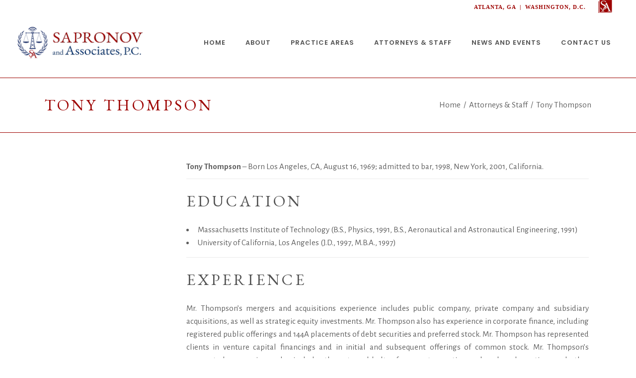

--- FILE ---
content_type: text/html; charset=UTF-8
request_url: https://wstelecomlaw.com/?page_id=15361
body_size: 11564
content:
<!DOCTYPE html>
<html lang="en-US">
<head>
	
		<meta charset="UTF-8"/>
		<link rel="profile" href="http://gmpg.org/xfn/11"/>
		
				<meta name="viewport" content="width=device-width,initial-scale=1,user-scalable=yes">
		<title>Tony Thompson &#8211; Sapronov &amp; Associates, P.C.</title>
<meta name='robots' content='max-image-preview:large' />
	<style>img:is([sizes="auto" i], [sizes^="auto," i]) { contain-intrinsic-size: 3000px 1500px }</style>
	<link rel='dns-prefetch' href='//fonts.googleapis.com' />
<link rel="alternate" type="application/rss+xml" title="Sapronov &amp; Associates, P.C. &raquo; Feed" href="https://wstelecomlaw.com/feed/" />
<link rel="alternate" type="application/rss+xml" title="Sapronov &amp; Associates, P.C. &raquo; Comments Feed" href="https://wstelecomlaw.com/comments/feed/" />
<script type="text/javascript">
/* <![CDATA[ */
window._wpemojiSettings = {"baseUrl":"https:\/\/s.w.org\/images\/core\/emoji\/16.0.1\/72x72\/","ext":".png","svgUrl":"https:\/\/s.w.org\/images\/core\/emoji\/16.0.1\/svg\/","svgExt":".svg","source":{"concatemoji":"https:\/\/wstelecomlaw.com\/wp-includes\/js\/wp-emoji-release.min.js?ver=6.8.3"}};
/*! This file is auto-generated */
!function(s,n){var o,i,e;function c(e){try{var t={supportTests:e,timestamp:(new Date).valueOf()};sessionStorage.setItem(o,JSON.stringify(t))}catch(e){}}function p(e,t,n){e.clearRect(0,0,e.canvas.width,e.canvas.height),e.fillText(t,0,0);var t=new Uint32Array(e.getImageData(0,0,e.canvas.width,e.canvas.height).data),a=(e.clearRect(0,0,e.canvas.width,e.canvas.height),e.fillText(n,0,0),new Uint32Array(e.getImageData(0,0,e.canvas.width,e.canvas.height).data));return t.every(function(e,t){return e===a[t]})}function u(e,t){e.clearRect(0,0,e.canvas.width,e.canvas.height),e.fillText(t,0,0);for(var n=e.getImageData(16,16,1,1),a=0;a<n.data.length;a++)if(0!==n.data[a])return!1;return!0}function f(e,t,n,a){switch(t){case"flag":return n(e,"\ud83c\udff3\ufe0f\u200d\u26a7\ufe0f","\ud83c\udff3\ufe0f\u200b\u26a7\ufe0f")?!1:!n(e,"\ud83c\udde8\ud83c\uddf6","\ud83c\udde8\u200b\ud83c\uddf6")&&!n(e,"\ud83c\udff4\udb40\udc67\udb40\udc62\udb40\udc65\udb40\udc6e\udb40\udc67\udb40\udc7f","\ud83c\udff4\u200b\udb40\udc67\u200b\udb40\udc62\u200b\udb40\udc65\u200b\udb40\udc6e\u200b\udb40\udc67\u200b\udb40\udc7f");case"emoji":return!a(e,"\ud83e\udedf")}return!1}function g(e,t,n,a){var r="undefined"!=typeof WorkerGlobalScope&&self instanceof WorkerGlobalScope?new OffscreenCanvas(300,150):s.createElement("canvas"),o=r.getContext("2d",{willReadFrequently:!0}),i=(o.textBaseline="top",o.font="600 32px Arial",{});return e.forEach(function(e){i[e]=t(o,e,n,a)}),i}function t(e){var t=s.createElement("script");t.src=e,t.defer=!0,s.head.appendChild(t)}"undefined"!=typeof Promise&&(o="wpEmojiSettingsSupports",i=["flag","emoji"],n.supports={everything:!0,everythingExceptFlag:!0},e=new Promise(function(e){s.addEventListener("DOMContentLoaded",e,{once:!0})}),new Promise(function(t){var n=function(){try{var e=JSON.parse(sessionStorage.getItem(o));if("object"==typeof e&&"number"==typeof e.timestamp&&(new Date).valueOf()<e.timestamp+604800&&"object"==typeof e.supportTests)return e.supportTests}catch(e){}return null}();if(!n){if("undefined"!=typeof Worker&&"undefined"!=typeof OffscreenCanvas&&"undefined"!=typeof URL&&URL.createObjectURL&&"undefined"!=typeof Blob)try{var e="postMessage("+g.toString()+"("+[JSON.stringify(i),f.toString(),p.toString(),u.toString()].join(",")+"));",a=new Blob([e],{type:"text/javascript"}),r=new Worker(URL.createObjectURL(a),{name:"wpTestEmojiSupports"});return void(r.onmessage=function(e){c(n=e.data),r.terminate(),t(n)})}catch(e){}c(n=g(i,f,p,u))}t(n)}).then(function(e){for(var t in e)n.supports[t]=e[t],n.supports.everything=n.supports.everything&&n.supports[t],"flag"!==t&&(n.supports.everythingExceptFlag=n.supports.everythingExceptFlag&&n.supports[t]);n.supports.everythingExceptFlag=n.supports.everythingExceptFlag&&!n.supports.flag,n.DOMReady=!1,n.readyCallback=function(){n.DOMReady=!0}}).then(function(){return e}).then(function(){var e;n.supports.everything||(n.readyCallback(),(e=n.source||{}).concatemoji?t(e.concatemoji):e.wpemoji&&e.twemoji&&(t(e.twemoji),t(e.wpemoji)))}))}((window,document),window._wpemojiSettings);
/* ]]> */
</script>
<style id='wp-emoji-styles-inline-css' type='text/css'>

	img.wp-smiley, img.emoji {
		display: inline !important;
		border: none !important;
		box-shadow: none !important;
		height: 1em !important;
		width: 1em !important;
		margin: 0 0.07em !important;
		vertical-align: -0.1em !important;
		background: none !important;
		padding: 0 !important;
	}
</style>
<link rel='stylesheet' id='contact-form-7-css' href='https://wstelecomlaw.com/wp-content/plugins/contact-form-7/includes/css/styles.css?ver=6.1.4' type='text/css' media='all' />
<link rel='stylesheet' id='rs-plugin-settings-css' href='https://wstelecomlaw.com/wp-content/plugins/revslider/public/assets/css/rs6.css?ver=6.1.3' type='text/css' media='all' />
<style id='rs-plugin-settings-inline-css' type='text/css'>
#rs-demo-id {}
</style>
<link rel='stylesheet' id='musea-select-default-style-css' href='https://wstelecomlaw.com/wp-content/themes/wst091219/style.css?ver=6.8.3' type='text/css' media='all' />
<link rel='stylesheet' id='musea-select-modules-css' href='https://wstelecomlaw.com/wp-content/themes/wst091219/assets/css/modules.min.css?ver=6.8.3' type='text/css' media='all' />
<link rel='stylesheet' id='musea-select-dripicons-css' href='https://wstelecomlaw.com/wp-content/themes/wst091219/framework/lib/icons-pack/dripicons/dripicons.css?ver=6.8.3' type='text/css' media='all' />
<link rel='stylesheet' id='musea-select-font_elegant-css' href='https://wstelecomlaw.com/wp-content/themes/wst091219/framework/lib/icons-pack/elegant-icons/style.min.css?ver=6.8.3' type='text/css' media='all' />
<link rel='stylesheet' id='musea-select-font_awesome-css' href='https://wstelecomlaw.com/wp-content/themes/wst091219/framework/lib/icons-pack/font-awesome/css/fontawesome-all.min.css?ver=6.8.3' type='text/css' media='all' />
<link rel='stylesheet' id='musea-select-ion_icons-css' href='https://wstelecomlaw.com/wp-content/themes/wst091219/framework/lib/icons-pack/ion-icons/css/ionicons.min.css?ver=6.8.3' type='text/css' media='all' />
<link rel='stylesheet' id='musea-select-linea_icons-css' href='https://wstelecomlaw.com/wp-content/themes/wst091219/framework/lib/icons-pack/linea-icons/style.css?ver=6.8.3' type='text/css' media='all' />
<link rel='stylesheet' id='musea-select-linear_icons-css' href='https://wstelecomlaw.com/wp-content/themes/wst091219/framework/lib/icons-pack/linear-icons/style.css?ver=6.8.3' type='text/css' media='all' />
<link rel='stylesheet' id='musea-select-simple_line_icons-css' href='https://wstelecomlaw.com/wp-content/themes/wst091219/framework/lib/icons-pack/simple-line-icons/simple-line-icons.css?ver=6.8.3' type='text/css' media='all' />
<link rel='stylesheet' id='mediaelement-css' href='https://wstelecomlaw.com/wp-includes/js/mediaelement/mediaelementplayer-legacy.min.css?ver=4.2.17' type='text/css' media='all' />
<link rel='stylesheet' id='wp-mediaelement-css' href='https://wstelecomlaw.com/wp-includes/js/mediaelement/wp-mediaelement.min.css?ver=6.8.3' type='text/css' media='all' />
<link rel='stylesheet' id='musea-select-style-dynamic-css' href='https://wstelecomlaw.com/wp-content/themes/wst091219/assets/css/style_dynamic.css?ver=1685065271' type='text/css' media='all' />
<link rel='stylesheet' id='musea-select-modules-responsive-css' href='https://wstelecomlaw.com/wp-content/themes/wst091219/assets/css/modules-responsive.min.css?ver=6.8.3' type='text/css' media='all' />
<link rel='stylesheet' id='musea-select-style-dynamic-responsive-css' href='https://wstelecomlaw.com/wp-content/themes/wst091219/assets/css/style_dynamic_responsive.css?ver=1685065271' type='text/css' media='all' />
<link rel='stylesheet' id='musea-select-google-fonts-css' href='https://fonts.googleapis.com/css?family=Cinzel%3A100.200%2C300%2C300i%2C400%2C400i%2C500%2C600%2C700%2C800%2C900%7CEB+Garamond%3A100.200%2C300%2C300i%2C400%2C400i%2C500%2C600%2C700%2C800%2C900%7CAlegreya+Sans%3A100.200%2C300%2C300i%2C400%2C400i%2C500%2C600%2C700%2C800%2C900%7COpen+Sans%3A100.200%2C300%2C300i%2C400%2C400i%2C500%2C600%2C700%2C800%2C900%7CPoppins%3A100.200%2C300%2C300i%2C400%2C400i%2C500%2C600%2C700%2C800%2C900&#038;subset=latin-ext&#038;ver=1.0.0' type='text/css' media='all' />
<!--[if lt IE 9]>
<link rel='stylesheet' id='vc_lte_ie9-css' href='https://wstelecomlaw.com/wp-content/plugins/js_composer/assets/css/vc_lte_ie9.min.css?ver=6.0.5' type='text/css' media='screen' />
<![endif]-->
<link rel='stylesheet' id='js_composer_front-css' href='https://wstelecomlaw.com/wp-content/plugins/js_composer/assets/css/js_composer.min.css?ver=6.0.5' type='text/css' media='all' />
<script type="text/javascript" src="https://wstelecomlaw.com/wp-includes/js/jquery/jquery.min.js?ver=3.7.1" id="jquery-core-js"></script>
<script type="text/javascript" src="https://wstelecomlaw.com/wp-includes/js/jquery/jquery-migrate.min.js?ver=3.4.1" id="jquery-migrate-js"></script>
<script type="text/javascript" src="https://wstelecomlaw.com/wp-content/plugins/revslider/public/assets/js/revolution.tools.min.js?ver=6.0" id="tp-tools-js"></script>
<script type="text/javascript" src="https://wstelecomlaw.com/wp-content/plugins/revslider/public/assets/js/rs6.min.js?ver=6.1.3" id="revmin-js"></script>
<link rel="https://api.w.org/" href="https://wstelecomlaw.com/wp-json/" /><link rel="alternate" title="JSON" type="application/json" href="https://wstelecomlaw.com/wp-json/wp/v2/pages/15361" /><link rel="EditURI" type="application/rsd+xml" title="RSD" href="https://wstelecomlaw.com/xmlrpc.php?rsd" />
<meta name="generator" content="WordPress 6.8.3" />
<link rel="canonical" href="https://wstelecomlaw.com/attorneys-and-staff/tony-thompson/" />
<link rel='shortlink' href='https://wstelecomlaw.com/?p=15361' />
<link rel="alternate" title="oEmbed (JSON)" type="application/json+oembed" href="https://wstelecomlaw.com/wp-json/oembed/1.0/embed?url=https%3A%2F%2Fwstelecomlaw.com%2Fattorneys-and-staff%2Ftony-thompson%2F" />
<link rel="alternate" title="oEmbed (XML)" type="text/xml+oembed" href="https://wstelecomlaw.com/wp-json/oembed/1.0/embed?url=https%3A%2F%2Fwstelecomlaw.com%2Fattorneys-and-staff%2Ftony-thompson%2F&#038;format=xml" />
<style type="text/css">.recentcomments a{display:inline !important;padding:0 !important;margin:0 !important;}</style><link rel='stylesheet' id='daves-wordpress-live-search-css' href='https://wstelecomlaw.com/wp-content/plugins/daves-wordpress-live-search/css/daves-wordpress-live-search_custom.css?ver=6.8.3' type='text/css' media='all' />
<style type="text/css">            ul.dwls_search_results {
              width: 250px;
            }
            ul.dwls_search_results li {
              color: #707070;
              background-color: #ffffff;
            }
            .search_footer {
              background-color: ;
            }
            .search_footer a,
            .search_footer a:visited {
              color: #ffffff;
            }
            ul.dwls_search_results li a, ul.dwls_search_results li a:visited {
              color: #4c4c4c;
            }
            ul.dwls_search_results li:hover
            {
              background-color: #f7f7f7;
            }
            ul.dwls_search_results li {
              border-bottom: 1px solid #dbdbdb;
            }            ul.dwls_search_results {
              -moz-box-shadow: 5px 5px 3px #222;
              -webkit-box-shadow: 5px 5px 3px #222;
              box-shadow: 5px 5px 3px #222;
            }</style><meta name="generator" content="Powered by WPBakery Page Builder - drag and drop page builder for WordPress."/>
<meta name="generator" content="Powered by Slider Revolution 6.1.3 - responsive, Mobile-Friendly Slider Plugin for WordPress with comfortable drag and drop interface." />
<script type="text/javascript">function setREVStartSize(t){try{var h,e=document.getElementById(t.c).parentNode.offsetWidth;if(e=0===e||isNaN(e)?window.innerWidth:e,t.tabw=void 0===t.tabw?0:parseInt(t.tabw),t.thumbw=void 0===t.thumbw?0:parseInt(t.thumbw),t.tabh=void 0===t.tabh?0:parseInt(t.tabh),t.thumbh=void 0===t.thumbh?0:parseInt(t.thumbh),t.tabhide=void 0===t.tabhide?0:parseInt(t.tabhide),t.thumbhide=void 0===t.thumbhide?0:parseInt(t.thumbhide),t.mh=void 0===t.mh||""==t.mh||"auto"===t.mh?0:parseInt(t.mh,0),"fullscreen"===t.layout||"fullscreen"===t.l)h=Math.max(t.mh,window.innerHeight);else{for(var i in t.gw=Array.isArray(t.gw)?t.gw:[t.gw],t.rl)void 0!==t.gw[i]&&0!==t.gw[i]||(t.gw[i]=t.gw[i-1]);for(var i in t.gh=void 0===t.el||""===t.el||Array.isArray(t.el)&&0==t.el.length?t.gh:t.el,t.gh=Array.isArray(t.gh)?t.gh:[t.gh],t.rl)void 0!==t.gh[i]&&0!==t.gh[i]||(t.gh[i]=t.gh[i-1]);var r,a=new Array(t.rl.length),n=0;for(var i in t.tabw=t.tabhide>=e?0:t.tabw,t.thumbw=t.thumbhide>=e?0:t.thumbw,t.tabh=t.tabhide>=e?0:t.tabh,t.thumbh=t.thumbhide>=e?0:t.thumbh,t.rl)a[i]=t.rl[i]<window.innerWidth?0:t.rl[i];for(var i in r=a[0],a)r>a[i]&&0<a[i]&&(r=a[i],n=i);var d=e>t.gw[n]+t.tabw+t.thumbw?1:(e-(t.tabw+t.thumbw))/t.gw[n];h=t.gh[n]*d+(t.tabh+t.thumbh)}void 0===window.rs_init_css&&(window.rs_init_css=document.head.appendChild(document.createElement("style"))),document.getElementById(t.c).height=h,window.rs_init_css.innerHTML+="#"+t.c+"_wrapper { height: "+h+"px }"}catch(t){console.log("Failure at Presize of Slider:"+t)}};</script>
<noscript><style> .wpb_animate_when_almost_visible { opacity: 1; }</style></noscript></head>
<body class="wp-singular page-template-default page page-id-15361 page-child parent-pageid-9619 wp-theme-wst091219 musea-core-1.0 wst-091219-ver-1.0 eltdf-grid-1300 eltdf-empty-google-api eltdf-wide-dropdown-menu-in-grid eltdf-fixed-on-scroll eltdf-dropdown-animate-height eltdf-header-standard eltdf-menu-area-shadow-disable eltdf-menu-area-in-grid-shadow-disable eltdf-menu-area-border-disable eltdf-menu-area-in-grid-border-disable eltdf-logo-area-border-disable eltdf-logo-area-in-grid-border-disable eltdf-default-mobile-header eltdf-sticky-up-mobile-header eltdf-header-top-enabled wpb-js-composer js-comp-ver-6.0.5 vc_responsive" itemscope itemtype="https://schema.org/WebPage">
    <div class="eltdf-wrapper">
        <div class="eltdf-wrapper-inner">
            	
		
	<div class="eltdf-top-bar">
				
						
			<div class="eltdf-vertical-align-containers">
				<div class="eltdf-position-left"><!--
				 --><div class="eltdf-position-left-inner">
											</div>
				</div>
				<div class="eltdf-position-right"><!--
				 --><div class="eltdf-position-right-inner">
													<div id="text-2" class="widget widget_text eltdf-top-bar-widget">			<div class="textwidget"><h6><strong><span style="color: #9d0200;"><a style="color: #9d0200;" href="https://wstelecomlaw.com/contact/">ATLANTA, GA </a> |  <a style="color: #9d0200;" href="https://wstelecomlaw.com/contact/">WASHINGTON, D.C.</a></span></strong></h6>
</div>
		</div><div id="media_image-2" class="widget widget_media_image eltdf-top-bar-widget"><img width="63" height="45" src="https://wstelecomlaw.com/wp-content/uploads/2023/06/SA_mini_logo_2x-5.png" class="image wp-image-17473  attachment-63x45 size-63x45" alt="" style="max-width: 100%; height: auto;" decoding="async" /></div>											</div>
				</div>
			</div>
				
				
			</div>
	
	
<header class="eltdf-page-header">
		
			<div class="eltdf-fixed-wrapper">
				
	<div class="eltdf-menu-area eltdf-menu-right">
				
						
			<div class="eltdf-vertical-align-containers">
				<div class="eltdf-position-left"><!--
				 --><div class="eltdf-position-left-inner">
						
	
	<div class="eltdf-logo-wrapper">
		<a itemprop="url" href="https://wstelecomlaw.com/" style="height: 69px;">
			<img itemprop="image" class="eltdf-normal-logo" src="https://wstelecomlaw.com/wp-content/uploads/2019/12/logo_top.png" width="522" height="139"  alt="logo"/>
			<img itemprop="image" class="eltdf-dark-logo" src="https://wstelecomlaw.com/wp-content/uploads/2019/12/logo_top.png" width="522" height="139"  alt="dark logo"/>			<img itemprop="image" class="eltdf-light-logo" src="https://wstelecomlaw.com/wp-content/uploads/2019/12/logo_top.png" width="522" height="139"  alt="light logo"/>		</a>
	</div>

											</div>
				</div>
								<div class="eltdf-position-right"><!--
				 --><div class="eltdf-position-right-inner">
														
	<nav class="eltdf-main-menu eltdf-drop-down eltdf-default-nav">
		<ul id="menu-top_menu" class="clearfix"><li id="nav-menu-item-16364" class="menu-item menu-item-type-post_type menu-item-object-page menu-item-home  narrow"><a href="https://wstelecomlaw.com/" class=""><span class="item_outer"><span class="item_text">Home</span></span></a></li>
<li id="nav-menu-item-15749" class="menu-item menu-item-type-post_type menu-item-object-page  narrow"><a href="https://wstelecomlaw.com/about/" class=""><span class="item_outer"><span class="item_text">About</span></span></a></li>
<li id="nav-menu-item-15760" class="menu-item menu-item-type-post_type menu-item-object-page menu-item-has-children  has_sub wide"><a href="https://wstelecomlaw.com/practice-areas/" class=""><span class="item_outer"><span class="item_text">Practice Areas</span><i class="eltdf-menu-arrow fa fa-angle-down"></i></span></a>
<div class="second"><div class="inner"><ul>
	<li id="nav-menu-item-15808" class="menu-item menu-item-type-custom menu-item-object-custom menu-item-has-children sub">
	<ul>
		<li id="nav-menu-item-15810" class="menu-item menu-item-type-post_type menu-item-object-page "><a href="https://wstelecomlaw.com/practice-areas/" class=""><span class="item_outer"><span class="item_text">Overview</span></span></a></li>
		<li id="nav-menu-item-15754" class="menu-item menu-item-type-post_type menu-item-object-page "><a href="https://wstelecomlaw.com/practice-areas/telecommunications/" class=""><span class="item_outer"><span class="item_text">Wireless, Broadband and Cable</span></span></a></li>
		<li id="nav-menu-item-15753" class="menu-item menu-item-type-post_type menu-item-object-page "><a href="https://wstelecomlaw.com/practice-areas/telecommunications-transactions/" class=""><span class="item_outer"><span class="item_text">Telecommunications Sourcing</span></span></a></li>
	</ul>
</li>
	<li id="nav-menu-item-15809" class="menu-item menu-item-type-custom menu-item-object-custom menu-item-has-children sub">
	<ul>
		<li id="nav-menu-item-15755" class="menu-item menu-item-type-post_type menu-item-object-page "><a href="https://wstelecomlaw.com/practice-areas/regulatory-compliance/" class=""><span class="item_outer"><span class="item_text">Regulatory Compliance</span></span></a></li>
		<li id="nav-menu-item-17648" class="menu-item menu-item-type-post_type menu-item-object-page "><a href="https://wstelecomlaw.com/practice-areas/net-neutrality/" class=""><span class="item_outer"><span class="item_text">net neutrality</span></span></a></li>
		<li id="nav-menu-item-15756" class="menu-item menu-item-type-post_type menu-item-object-page "><a href="https://wstelecomlaw.com/practice-areas/bankruptcy/" class=""><span class="item_outer"><span class="item_text">Bankruptcy</span></span></a></li>
		<li id="nav-menu-item-15758" class="menu-item menu-item-type-post_type menu-item-object-page "><a href="https://wstelecomlaw.com/practice-areas/financemergers-and-acquisitions/" class=""><span class="item_outer"><span class="item_text">Finance/Mergers and Acquisitions</span></span></a></li>
	</ul>
</li>
	<li id="nav-menu-item-16472" class="menu-item menu-item-type-custom menu-item-object-custom menu-item-has-children sub">
	<ul>
		<li id="nav-menu-item-15757" class="menu-item menu-item-type-post_type menu-item-object-page "><a href="https://wstelecomlaw.com/practice-areas/building-access-multi-tenant-real-property/" class=""><span class="item_outer"><span class="item_text">Building Access / Multi-Tenant / Real Property</span></span></a></li>
		<li id="nav-menu-item-15759" class="menu-item menu-item-type-post_type menu-item-object-page "><a href="https://wstelecomlaw.com/practice-areas/privacy/" class=""><span class="item_outer"><span class="item_text">Privacy/Cybersecurity</span></span></a></li>
		<li id="nav-menu-item-17040" class="menu-item menu-item-type-post_type menu-item-object-page "><a href="https://wstelecomlaw.com/practice-areas/litigation-mediation-and-arbitration/" class=""><span class="item_outer"><span class="item_text">Litigation, Mediation and Arbitration</span></span></a></li>
	</ul>
</li>
	<li id="nav-menu-item-16473" class="menu-item menu-item-type-custom menu-item-object-custom menu-item-has-children sub">
	<ul>
		<li id="nav-menu-item-15772" class="menu-item menu-item-type-post_type menu-item-object-page "><a href="https://wstelecomlaw.com/practice-areas/technology-and-outsourcing/" class=""><span class="item_outer"><span class="item_text">Technology and Outsourcing</span></span></a></li>
		<li id="nav-menu-item-16463" class="menu-item menu-item-type-post_type menu-item-object-page "><a href="https://wstelecomlaw.com/practice-areas/eastern-european-telecommunications-and-cross-border-financing/" class=""><span class="item_outer"><span class="item_text">Eastern European and cross-border financing</span></span></a></li>
	</ul>
</li>
</ul></div></div>
</li>
<li id="nav-menu-item-15751" class="menu-item menu-item-type-post_type menu-item-object-page current-page-ancestor menu-item-has-children  has_sub narrow"><a href="https://wstelecomlaw.com/attorneys-and-staff/" class=""><span class="item_outer"><span class="item_text">Attorneys &#038; Staff</span><i class="eltdf-menu-arrow fa fa-angle-down"></i></span></a>
<div class="second"><div class="inner"><ul>
	<li id="nav-menu-item-15838" class="menu-item menu-item-type-post_type menu-item-object-page current-page-ancestor anchor-item "><a href="https://wstelecomlaw.com/attorneys-and-staff/#ofcounsel" class=""><span class="item_outer"><span class="item_text">Attorneys</span></span></a></li>
	<li id="nav-menu-item-15746" class="menu-item menu-item-type-post_type menu-item-object-page current-page-ancestor anchor-item "><a href="https://wstelecomlaw.com/attorneys-and-staff/#paralegal" class=""><span class="item_outer"><span class="item_text">Paralegal/Administrator</span></span></a></li>
</ul></div></div>
</li>
<li id="nav-menu-item-15752" class="menu-item menu-item-type-post_type menu-item-object-page menu-item-has-children  has_sub narrow"><a href="https://wstelecomlaw.com/news/" class=""><span class="item_outer"><span class="item_text">News and Events</span><i class="eltdf-menu-arrow fa fa-angle-down"></i></span></a>
<div class="second"><div class="inner"><ul>
	<li id="nav-menu-item-15780" class="menu-item menu-item-type-taxonomy menu-item-object-category "><a href="https://wstelecomlaw.com/category/events/" class=""><span class="item_outer"><span class="item_text">Events</span></span></a></li>
	<li id="nav-menu-item-16358" class="menu-item menu-item-type-post_type menu-item-object-page "><a href="https://wstelecomlaw.com/presentations/" class=""><span class="item_outer"><span class="item_text">Presentations</span></span></a></li>
	<li id="nav-menu-item-16500" class="menu-item menu-item-type-post_type menu-item-object-page "><a href="https://wstelecomlaw.com/client-alerts/" class=""><span class="item_outer"><span class="item_text">Client Alerts</span></span></a></li>
	<li id="nav-menu-item-15776" class="menu-item menu-item-type-post_type menu-item-object-page "><a href="https://wstelecomlaw.com/publications/" class=""><span class="item_outer"><span class="item_text">Publications</span></span></a></li>
	<li id="nav-menu-item-17547" class="menu-item menu-item-type-post_type menu-item-object-page "><a href="https://wstelecomlaw.com/news/brochures/" class=""><span class="item_outer"><span class="item_text">Brochures</span></span></a></li>
	<li id="nav-menu-item-17114" class="menu-item menu-item-type-post_type menu-item-object-page "><a href="https://wstelecomlaw.com/news-3/" class=""><span class="item_outer"><span class="item_text">News</span></span></a></li>
</ul></div></div>
</li>
<li id="nav-menu-item-16359" class="menu-item menu-item-type-post_type menu-item-object-page  narrow"><a href="https://wstelecomlaw.com/contact/" class=""><span class="item_outer"><span class="item_text">Contact Us</span></span></a></li>
</ul>	</nav>

																	</div>
				</div>
			</div>
			
			</div>
			
			</div>
		
		
	</header>


<header class="eltdf-mobile-header">
		
	<div class="eltdf-mobile-header-inner">
		<div class="eltdf-mobile-header-holder">
			            <div class="eltdf-grid">
                            <div class="eltdf-vertical-align-containers">
                    <div class="eltdf-position-left"><!--
                     --><div class="eltdf-position-left-inner">
                            
<div class="eltdf-mobile-logo-wrapper">
	<a itemprop="url" href="https://wstelecomlaw.com/" style="height: 69px">
		<img itemprop="image" src="https://wstelecomlaw.com/wp-content/uploads/2019/12/logo_top.png" width="522" height="139"  alt="Mobile Logo"/>
	</a>
</div>

                        </div>
                    </div>
                    <div class="eltdf-position-right"><!--
                     --><div class="eltdf-position-right-inner">
                                                                                        <div class="eltdf-mobile-menu-opener eltdf-mobile-menu-opener-icon-pack">
                                    <a href="javascript:void(0)">
                                                                                <span class="eltdf-mobile-menu-icon">
                                            <span aria-hidden="true" class="eltdf-icon-font-elegant icon_menu "></span>                                        </span>
                                    </a>
                                </div>
                                                    </div>
                    </div>
				</div>
                        </div>
		    		</div>
		
	<nav class="eltdf-mobile-nav" role="navigation" aria-label="Mobile Menu">
		<div class="eltdf-grid">
			<ul id="menu-top_menu-1" class=""><li id="mobile-menu-item-16364" class="menu-item menu-item-type-post_type menu-item-object-page menu-item-home "><a href="https://wstelecomlaw.com/" class=""><span>Home</span></a></li>
<li id="mobile-menu-item-15749" class="menu-item menu-item-type-post_type menu-item-object-page "><a href="https://wstelecomlaw.com/about/" class=""><span>About</span></a></li>
<li id="mobile-menu-item-15760" class="menu-item menu-item-type-post_type menu-item-object-page menu-item-has-children  has_sub"><a href="https://wstelecomlaw.com/practice-areas/" class=""><span>Practice Areas</span></a><span class="mobile_arrow"><i class="eltdf-sub-arrow eltdf-icon-ion-icon ion-ios-arrow-right"></i><i class="eltdf-icon-ion-icon ion-ios-arrow-down"></i></span>
<ul class="sub_menu">
	<li id="mobile-menu-item-15808" class="menu-item menu-item-type-custom menu-item-object-custom menu-item-has-children  has_sub">
	<ul class="sub_menu">
		<li id="mobile-menu-item-15810" class="menu-item menu-item-type-post_type menu-item-object-page "><a href="https://wstelecomlaw.com/practice-areas/" class=""><span>Overview</span></a></li>
		<li id="mobile-menu-item-15754" class="menu-item menu-item-type-post_type menu-item-object-page "><a href="https://wstelecomlaw.com/practice-areas/telecommunications/" class=""><span>Wireless, Broadband and Cable</span></a></li>
		<li id="mobile-menu-item-15753" class="menu-item menu-item-type-post_type menu-item-object-page "><a href="https://wstelecomlaw.com/practice-areas/telecommunications-transactions/" class=""><span>Telecommunications Sourcing</span></a></li>
	</ul>
</li>
	<li id="mobile-menu-item-15809" class="menu-item menu-item-type-custom menu-item-object-custom menu-item-has-children  has_sub">
	<ul class="sub_menu">
		<li id="mobile-menu-item-15755" class="menu-item menu-item-type-post_type menu-item-object-page "><a href="https://wstelecomlaw.com/practice-areas/regulatory-compliance/" class=""><span>Regulatory Compliance</span></a></li>
		<li id="mobile-menu-item-17648" class="menu-item menu-item-type-post_type menu-item-object-page "><a href="https://wstelecomlaw.com/practice-areas/net-neutrality/" class=""><span>net neutrality</span></a></li>
		<li id="mobile-menu-item-15756" class="menu-item menu-item-type-post_type menu-item-object-page "><a href="https://wstelecomlaw.com/practice-areas/bankruptcy/" class=""><span>Bankruptcy</span></a></li>
		<li id="mobile-menu-item-15758" class="menu-item menu-item-type-post_type menu-item-object-page "><a href="https://wstelecomlaw.com/practice-areas/financemergers-and-acquisitions/" class=""><span>Finance/Mergers and Acquisitions</span></a></li>
	</ul>
</li>
	<li id="mobile-menu-item-16472" class="menu-item menu-item-type-custom menu-item-object-custom menu-item-has-children  has_sub">
	<ul class="sub_menu">
		<li id="mobile-menu-item-15757" class="menu-item menu-item-type-post_type menu-item-object-page "><a href="https://wstelecomlaw.com/practice-areas/building-access-multi-tenant-real-property/" class=""><span>Building Access / Multi-Tenant / Real Property</span></a></li>
		<li id="mobile-menu-item-15759" class="menu-item menu-item-type-post_type menu-item-object-page "><a href="https://wstelecomlaw.com/practice-areas/privacy/" class=""><span>Privacy/Cybersecurity</span></a></li>
		<li id="mobile-menu-item-17040" class="menu-item menu-item-type-post_type menu-item-object-page "><a href="https://wstelecomlaw.com/practice-areas/litigation-mediation-and-arbitration/" class=""><span>Litigation, Mediation and Arbitration</span></a></li>
	</ul>
</li>
	<li id="mobile-menu-item-16473" class="menu-item menu-item-type-custom menu-item-object-custom menu-item-has-children  has_sub">
	<ul class="sub_menu">
		<li id="mobile-menu-item-15772" class="menu-item menu-item-type-post_type menu-item-object-page "><a href="https://wstelecomlaw.com/practice-areas/technology-and-outsourcing/" class=""><span>Technology and Outsourcing</span></a></li>
		<li id="mobile-menu-item-16463" class="menu-item menu-item-type-post_type menu-item-object-page "><a href="https://wstelecomlaw.com/practice-areas/eastern-european-telecommunications-and-cross-border-financing/" class=""><span>Eastern European and cross-border financing</span></a></li>
	</ul>
</li>
</ul>
</li>
<li id="mobile-menu-item-15751" class="menu-item menu-item-type-post_type menu-item-object-page current-page-ancestor menu-item-has-children  has_sub"><a href="https://wstelecomlaw.com/attorneys-and-staff/" class=""><span>Attorneys &#038; Staff</span></a><span class="mobile_arrow"><i class="eltdf-sub-arrow eltdf-icon-ion-icon ion-ios-arrow-right"></i><i class="eltdf-icon-ion-icon ion-ios-arrow-down"></i></span>
<ul class="sub_menu">
	<li id="mobile-menu-item-15838" class="menu-item menu-item-type-post_type menu-item-object-page current-page-ancestor "><a href="https://wstelecomlaw.com/attorneys-and-staff/#ofcounsel" class=""><span>Attorneys</span></a></li>
	<li id="mobile-menu-item-15746" class="menu-item menu-item-type-post_type menu-item-object-page current-page-ancestor "><a href="https://wstelecomlaw.com/attorneys-and-staff/#paralegal" class=""><span>Paralegal/Administrator</span></a></li>
</ul>
</li>
<li id="mobile-menu-item-15752" class="menu-item menu-item-type-post_type menu-item-object-page menu-item-has-children  has_sub"><a href="https://wstelecomlaw.com/news/" class=""><span>News and Events</span></a><span class="mobile_arrow"><i class="eltdf-sub-arrow eltdf-icon-ion-icon ion-ios-arrow-right"></i><i class="eltdf-icon-ion-icon ion-ios-arrow-down"></i></span>
<ul class="sub_menu">
	<li id="mobile-menu-item-15780" class="menu-item menu-item-type-taxonomy menu-item-object-category "><a href="https://wstelecomlaw.com/category/events/" class=""><span>Events</span></a></li>
	<li id="mobile-menu-item-16358" class="menu-item menu-item-type-post_type menu-item-object-page "><a href="https://wstelecomlaw.com/presentations/" class=""><span>Presentations</span></a></li>
	<li id="mobile-menu-item-16500" class="menu-item menu-item-type-post_type menu-item-object-page "><a href="https://wstelecomlaw.com/client-alerts/" class=""><span>Client Alerts</span></a></li>
	<li id="mobile-menu-item-15776" class="menu-item menu-item-type-post_type menu-item-object-page "><a href="https://wstelecomlaw.com/publications/" class=""><span>Publications</span></a></li>
	<li id="mobile-menu-item-17547" class="menu-item menu-item-type-post_type menu-item-object-page "><a href="https://wstelecomlaw.com/news/brochures/" class=""><span>Brochures</span></a></li>
	<li id="mobile-menu-item-17114" class="menu-item menu-item-type-post_type menu-item-object-page "><a href="https://wstelecomlaw.com/news-3/" class=""><span>News</span></a></li>
</ul>
</li>
<li id="mobile-menu-item-16359" class="menu-item menu-item-type-post_type menu-item-object-page "><a href="https://wstelecomlaw.com/contact/" class=""><span>Contact Us</span></a></li>
</ul>		</div>
	</nav>

	</div>
	
	</header>

			<a id='eltdf-back-to-top' href='#'>
                <span class="eltdf-icon-stack">
                    <span>
						<svg version="1.1" class="qodef-svg-nav-arrow" xmlns="http://www.w3.org/2000/svg" xmlns:xlink="http://www.w3.org/1999/xlink" x="0px" y="0px"
							width="13.667px" height="28.208px" viewBox="0 0 13.667 28.208" enable-background="new 0 0 13.667 28.208" xml:space="preserve">
							<polyline fill="none" stroke-miterlimit="10" points="0.619,27.729 12.853,14.135 0.619,0.542 "/>
							<polyline fill="none" stroke-miterlimit="10" points="0.619,27.729 12.853,14.135 0.619,0.542 "/>
						</svg>
                    </span>
                </span>
			</a>
			        
            <div class="eltdf-content" >
                <div class="eltdf-content-inner">
<div class="eltdf-title-holder eltdf-standard-with-breadcrumbs-type eltdf-title-va-window-top eltdf-preload-background eltdf-has-bg-image" style="height: 130px;background-color: #ffffff;background-image:url(https://wstelecomlaw.com/wp-content/uploads/2019/12/headerbg3.jpg);" data-height="130">
			<div class="eltdf-title-image">
			<img itemprop="image" src="https://wstelecomlaw.com/wp-content/uploads/2019/12/headerbg3.jpg" alt="Image Alt" />
		</div>
		<div class="eltdf-title-wrapper" >
		<div class="eltdf-title-inner">
			<div class="eltdf-grid">
				<div class="eltdf-title-info">
											<h3 class="eltdf-page-title entry-title" >Tony Thompson</h3>
														</div>
				<div class="eltdf-breadcrumbs-info">
					<div itemprop="breadcrumb" class="eltdf-breadcrumbs "><a itemprop="url" href="https://wstelecomlaw.com/">Home</a><span class="eltdf-delimiter">&nbsp; / &nbsp;</span><a itemprop="url" href="https://wstelecomlaw.com/attorneys-and-staff/">Attorneys &#038; Staff</a><span class="eltdf-delimiter">&nbsp; / &nbsp;</span><span class="eltdf-current">Tony Thompson</span></div>				</div>
			</div>
	    </div>
	</div>
</div>


<div class="eltdf-container eltdf-default-page-template">
		
	<div class="eltdf-container-inner clearfix">
        					<div class="eltdf-grid-row ">
				<div class="eltdf-page-content-holder eltdf-grid-col-12">
					<div class="vc_row wpb_row vc_row-fluid" ><div class="wpb_column vc_column_container vc_col-sm-3"><div class="vc_column-inner"><div class="wpb_wrapper"></div></div></div><div class="wpb_column vc_column_container vc_col-sm-9"><div class="vc_column-inner"><div class="wpb_wrapper">
	<div class="wpb_text_column wpb_content_element " >
		<div class="wpb_wrapper">
			<p style="text-align: justify;"><strong><br />
Tony Thompson</strong> &#8211; Born Los Angeles, CA, August 16, 1969; admitted to bar, 1998, New York, 2001, California.</p>
<p style="text-align: justify;"><div class="vc_separator wpb_content_element vc_separator_align_center vc_sep_width_100 vc_sep_pos_align_center vc_separator_no_text" ><span class="vc_sep_holder vc_sep_holder_l"><span  class="vc_sep_line"></span></span><span class="vc_sep_holder vc_sep_holder_r"><span  class="vc_sep_line"></span></span>
</div>
<h3 style="text-align: justify;">Education</h3>
<ul style="text-align: justify;">
<li>Massachusetts Institute of Technology (B.S., Physics, 1991, B.S., Aeronautical and Astronautical Engineering, 1991)</li>
<li>University of California, Los Angeles (J.D., 1997, M.B.A., 1997)</li>
</ul>
<p style="text-align: justify;"><div class="vc_separator wpb_content_element vc_separator_align_center vc_sep_width_100 vc_sep_pos_align_center vc_separator_no_text" ><span class="vc_sep_holder vc_sep_holder_l"><span  class="vc_sep_line"></span></span><span class="vc_sep_holder vc_sep_holder_r"><span  class="vc_sep_line"></span></span>
</div>
<h3 style="text-align: justify;">Experience</h3>
<p style="text-align: justify;">Mr. Thompson’s mergers and acquisitions experience includes public company, private company and subsidiary acquisitions, as well as strategic equity investments. Mr. Thompson also has experience in corporate finance, including registered public offerings and 144A placements of debt securities and preferred stock. Mr. Thompson has represented clients in venture capital financings and in initial and subsequent offerings of common stock. Mr. Thompson’s corporate law experience also includes the nuts and bolts of corporate practice, such as board meetings and other corporate housekeeping, shareholder rights and agreements, entity formation, and structuring and negotiating capital structure. Mr. Thompson previously practiced corporate law with Willkie Farr &amp; Gallagher in New York City, and investment banking with Bear Stearns in Los Angeles.</p>
<p style="text-align: justify;">Finally, Mr. Thompson has substantial experience drafting and negotiating software deals, including installed software license agreements, software as a service agreements (Saas), service level agreements, data breach provisions, EULAs (end-user license agreements), software reseller and distributor agreements, and software sales agent agreements.</p>
<p>&nbsp;</p>
<p style="text-align: justify;"><a href="mailto:ThompsonTOT@wstelecomlaw.com">ThompsonTOT@wstelecomlaw.com</a></p>
<p style="text-align: justify;"><div class="vc_separator wpb_content_element vc_separator_align_center vc_sep_width_100 vc_sep_pos_align_center vc_separator_no_text" ><span class="vc_sep_holder vc_sep_holder_l"><span  class="vc_sep_line"></span></span><span class="vc_sep_holder vc_sep_holder_r"><span  class="vc_sep_line"></span></span>
</div>

		</div>
	</div>
<div class="vc_empty_space"   style="height: 32px"><span class="vc_empty_space_inner"></span></div><a itemprop="url" href="https://wstelecomlaw.com/?page_id=9619" target="_self"  class="eltdf-btn eltdf-btn-small eltdf-btn-outline-slit"  >
    <span class="eltdf-btn-text">Back to Attorneys &amp; Staff</span>
    </a><div class="vc_empty_space"   style="height: 32px"><span class="vc_empty_space_inner"></span></div></div></div></div></div>
					</div>
							</div>
		        	</div>
	
	</div>

</div> <!-- close div.content_inner -->
	</div>  <!-- close div.content -->
					<footer class="eltdf-page-footer ">
				<div class="eltdf-footer-bottom-holder">
    <div class="eltdf-footer-bottom-inner eltdf-grid">
        <div class="eltdf-grid-row ">
                            <div class="eltdf-grid-col-4">
                    <div id="text-3" class="widget eltdf-footer-bottom-column-1 widget_text">			<div class="textwidget"><p><span style="color: #9d0200;">© 2022 Sapronov &amp; Associates, P. C</span></p>
</div>
		</div>                </div>
                            <div class="eltdf-grid-col-4">
                                    </div>
                            <div class="eltdf-grid-col-4">
                    <div id="text-5" class="widget eltdf-footer-bottom-column-3 widget_text">			<div class="textwidget"><p><span style="color: #ccc;"><span style="color: #808080;">site by</span> <a href="https://cachestudio.net/" target="_blank" rel="noopener"><span style="color: #808080;">caché studio</span></a></span></p>
</div>
		</div>                </div>
                    </div>
    </div>
</div>			</footer>
			</div> <!-- close div.eltdf-wrapper-inner  -->
</div> <!-- close div.eltdf-wrapper -->
<script type="speculationrules">
{"prefetch":[{"source":"document","where":{"and":[{"href_matches":"\/*"},{"not":{"href_matches":["\/wp-*.php","\/wp-admin\/*","\/wp-content\/uploads\/*","\/wp-content\/*","\/wp-content\/plugins\/*","\/wp-content\/themes\/wst091219\/*","\/*\\?(.+)"]}},{"not":{"selector_matches":"a[rel~=\"nofollow\"]"}},{"not":{"selector_matches":".no-prefetch, .no-prefetch a"}}]},"eagerness":"conservative"}]}
</script>
<script type="text/javascript" src="https://wstelecomlaw.com/wp-includes/js/underscore.min.js?ver=1.13.7" id="underscore-js"></script>
<script type="text/javascript" id="daves-wordpress-live-search-js-extra">
/* <![CDATA[ */
var DavesWordPressLiveSearchConfig = {"resultsDirection":"","showThumbs":"false","showExcerpt":"true","showMoreResultsLink":"true","minCharsToSearch":"0","xOffset":"0","yOffset":"0","blogURL":"https:\/\/wstelecomlaw.com","ajaxURL":"https:\/\/wstelecomlaw.com\/wp-admin\/admin-ajax.php","viewMoreText":"View more results","outdatedJQuery":"Dave's WordPress Live Search requires jQuery 1.2.6 or higher. WordPress ships with current jQuery versions. But if you are seeing this message, it's likely that another plugin is including an earlier version.","resultTemplate":"<ul id=\"dwls_search_results\" class=\"search_results dwls_search_results\" role=\"presentation\" aria-hidden=\"true\">\n<input type=\"hidden\" name=\"query\" value=\"<%- resultsSearchTerm %>\" \/>\n<% _.each(searchResults, function(searchResult, index, list) { %>\n        <%\n        \/\/ Thumbnails\n        if(DavesWordPressLiveSearchConfig.showThumbs == \"true\" && searchResult.attachment_thumbnail) {\n                liClass = \"post_with_thumb\";\n        }\n        else {\n                liClass = \"\";\n        }\n        %>\n        <li class=\"daves-wordpress-live-search_result <%- liClass %> '\">\n        <% if(DavesWordPressLiveSearchConfig.showThumbs == \"true\" && searchResult.attachment_thumbnail) { %>\n                <img src=\"<%= searchResult.attachment_thumbnail %>\" class=\"post_thumb\" \/>\n        <% } %>\n\n        <a href=\"<%= searchResult.permalink %>\" class=\"daves-wordpress-live-search_title\"><%= searchResult.post_title %><\/a>\n\n        <% if(searchResult.post_price !== undefined) { %>\n                <p class=\"price\"><%- searchResult.post_price %><\/p>\n        <% } %>\n\n        <% if(DavesWordPressLiveSearchConfig.showExcerpt == \"true\" && searchResult.post_excerpt) { %>\n                <p class=\"excerpt clearfix\"><%= searchResult.post_excerpt %><\/p>\n        <% } %>\n\n        <% if(e.displayPostMeta) { %>\n                <p class=\"meta clearfix daves-wordpress-live-search_author\" id=\"daves-wordpress-live-search_author\">Posted by <%- searchResult.post_author_nicename %><\/p><p id=\"daves-wordpress-live-search_date\" class=\"meta clearfix daves-wordpress-live-search_date\"><%- searchResult.post_date %><\/p>\n        <% } %>\n        <div class=\"clearfix\"><\/div><\/li>\n<% }); %>\n\n<% if(searchResults[0].show_more !== undefined && searchResults[0].show_more && DavesWordPressLiveSearchConfig.showMoreResultsLink == \"true\") { %>\n        <div class=\"clearfix search_footer\"><a href=\"<%= DavesWordPressLiveSearchConfig.blogURL %>\/?s=<%-  resultsSearchTerm %>\"><%- DavesWordPressLiveSearchConfig.viewMoreText %><\/a><\/div>\n<% } %>\n\n<\/ul>"};
/* ]]> */
</script>
<script type="text/javascript" src="https://wstelecomlaw.com/wp-content/plugins/daves-wordpress-live-search/js/daves-wordpress-live-search.min.js?ver=6.8.3" id="daves-wordpress-live-search-js"></script>
<script type="text/javascript" src="https://wstelecomlaw.com/wp-content/plugins/daves-wordpress-live-search/js/excanvas.compiled.js?ver=6.8.3" id="excanvas-js"></script>
<script type="text/javascript" src="https://wstelecomlaw.com/wp-content/plugins/daves-wordpress-live-search/js/spinners.min.js?ver=6.8.3" id="spinners-js"></script>
<script type="text/javascript" src="https://wstelecomlaw.com/wp-includes/js/dist/hooks.min.js?ver=4d63a3d491d11ffd8ac6" id="wp-hooks-js"></script>
<script type="text/javascript" src="https://wstelecomlaw.com/wp-includes/js/dist/i18n.min.js?ver=5e580eb46a90c2b997e6" id="wp-i18n-js"></script>
<script type="text/javascript" id="wp-i18n-js-after">
/* <![CDATA[ */
wp.i18n.setLocaleData( { 'text direction\u0004ltr': [ 'ltr' ] } );
/* ]]> */
</script>
<script type="text/javascript" src="https://wstelecomlaw.com/wp-content/plugins/contact-form-7/includes/swv/js/index.js?ver=6.1.4" id="swv-js"></script>
<script type="text/javascript" id="contact-form-7-js-before">
/* <![CDATA[ */
var wpcf7 = {
    "api": {
        "root": "https:\/\/wstelecomlaw.com\/wp-json\/",
        "namespace": "contact-form-7\/v1"
    },
    "cached": 1
};
/* ]]> */
</script>
<script type="text/javascript" src="https://wstelecomlaw.com/wp-content/plugins/contact-form-7/includes/js/index.js?ver=6.1.4" id="contact-form-7-js"></script>
<script type="text/javascript" src="https://wstelecomlaw.com/wp-includes/js/jquery/ui/core.min.js?ver=1.13.3" id="jquery-ui-core-js"></script>
<script type="text/javascript" src="https://wstelecomlaw.com/wp-includes/js/jquery/ui/tabs.min.js?ver=1.13.3" id="jquery-ui-tabs-js"></script>
<script type="text/javascript" id="mediaelement-core-js-before">
/* <![CDATA[ */
var mejsL10n = {"language":"en","strings":{"mejs.download-file":"Download File","mejs.install-flash":"You are using a browser that does not have Flash player enabled or installed. Please turn on your Flash player plugin or download the latest version from https:\/\/get.adobe.com\/flashplayer\/","mejs.fullscreen":"Fullscreen","mejs.play":"Play","mejs.pause":"Pause","mejs.time-slider":"Time Slider","mejs.time-help-text":"Use Left\/Right Arrow keys to advance one second, Up\/Down arrows to advance ten seconds.","mejs.live-broadcast":"Live Broadcast","mejs.volume-help-text":"Use Up\/Down Arrow keys to increase or decrease volume.","mejs.unmute":"Unmute","mejs.mute":"Mute","mejs.volume-slider":"Volume Slider","mejs.video-player":"Video Player","mejs.audio-player":"Audio Player","mejs.captions-subtitles":"Captions\/Subtitles","mejs.captions-chapters":"Chapters","mejs.none":"None","mejs.afrikaans":"Afrikaans","mejs.albanian":"Albanian","mejs.arabic":"Arabic","mejs.belarusian":"Belarusian","mejs.bulgarian":"Bulgarian","mejs.catalan":"Catalan","mejs.chinese":"Chinese","mejs.chinese-simplified":"Chinese (Simplified)","mejs.chinese-traditional":"Chinese (Traditional)","mejs.croatian":"Croatian","mejs.czech":"Czech","mejs.danish":"Danish","mejs.dutch":"Dutch","mejs.english":"English","mejs.estonian":"Estonian","mejs.filipino":"Filipino","mejs.finnish":"Finnish","mejs.french":"French","mejs.galician":"Galician","mejs.german":"German","mejs.greek":"Greek","mejs.haitian-creole":"Haitian Creole","mejs.hebrew":"Hebrew","mejs.hindi":"Hindi","mejs.hungarian":"Hungarian","mejs.icelandic":"Icelandic","mejs.indonesian":"Indonesian","mejs.irish":"Irish","mejs.italian":"Italian","mejs.japanese":"Japanese","mejs.korean":"Korean","mejs.latvian":"Latvian","mejs.lithuanian":"Lithuanian","mejs.macedonian":"Macedonian","mejs.malay":"Malay","mejs.maltese":"Maltese","mejs.norwegian":"Norwegian","mejs.persian":"Persian","mejs.polish":"Polish","mejs.portuguese":"Portuguese","mejs.romanian":"Romanian","mejs.russian":"Russian","mejs.serbian":"Serbian","mejs.slovak":"Slovak","mejs.slovenian":"Slovenian","mejs.spanish":"Spanish","mejs.swahili":"Swahili","mejs.swedish":"Swedish","mejs.tagalog":"Tagalog","mejs.thai":"Thai","mejs.turkish":"Turkish","mejs.ukrainian":"Ukrainian","mejs.vietnamese":"Vietnamese","mejs.welsh":"Welsh","mejs.yiddish":"Yiddish"}};
/* ]]> */
</script>
<script type="text/javascript" src="https://wstelecomlaw.com/wp-includes/js/mediaelement/mediaelement-and-player.min.js?ver=4.2.17" id="mediaelement-core-js"></script>
<script type="text/javascript" src="https://wstelecomlaw.com/wp-includes/js/mediaelement/mediaelement-migrate.min.js?ver=6.8.3" id="mediaelement-migrate-js"></script>
<script type="text/javascript" id="mediaelement-js-extra">
/* <![CDATA[ */
var _wpmejsSettings = {"pluginPath":"\/wp-includes\/js\/mediaelement\/","classPrefix":"mejs-","stretching":"responsive","audioShortcodeLibrary":"mediaelement","videoShortcodeLibrary":"mediaelement"};
/* ]]> */
</script>
<script type="text/javascript" src="https://wstelecomlaw.com/wp-includes/js/mediaelement/wp-mediaelement.min.js?ver=6.8.3" id="wp-mediaelement-js"></script>
<script type="text/javascript" src="https://wstelecomlaw.com/wp-content/themes/wst091219/assets/js/modules/plugins/jquery.appear.js?ver=6.8.3" id="appear-js"></script>
<script type="text/javascript" src="https://wstelecomlaw.com/wp-content/themes/wst091219/assets/js/modules/plugins/modernizr.min.js?ver=6.8.3" id="modernizr-js"></script>
<script type="text/javascript" src="https://wstelecomlaw.com/wp-includes/js/hoverIntent.min.js?ver=1.10.2" id="hoverIntent-js"></script>
<script type="text/javascript" src="https://wstelecomlaw.com/wp-content/themes/wst091219/assets/js/modules/plugins/owl.carousel.min.js?ver=6.8.3" id="owl-carousel-js"></script>
<script type="text/javascript" src="https://wstelecomlaw.com/wp-content/themes/wst091219/assets/js/modules/plugins/jquery.waypoints.min.js?ver=6.8.3" id="waypoints-js"></script>
<script type="text/javascript" src="https://wstelecomlaw.com/wp-content/themes/wst091219/assets/js/modules/plugins/fluidvids.min.js?ver=6.8.3" id="fluidvids-js"></script>
<script type="text/javascript" src="https://wstelecomlaw.com/wp-content/themes/wst091219/assets/js/modules/plugins/perfect-scrollbar.jquery.min.js?ver=6.8.3" id="perfect-scrollbar-js"></script>
<script type="text/javascript" src="https://wstelecomlaw.com/wp-content/themes/wst091219/assets/js/modules/plugins/ScrollToPlugin.min.js?ver=6.8.3" id="scroll-to-plugin-js"></script>
<script type="text/javascript" src="https://wstelecomlaw.com/wp-content/themes/wst091219/assets/js/modules/plugins/parallax.min.js?ver=6.8.3" id="parallax-js"></script>
<script type="text/javascript" src="https://wstelecomlaw.com/wp-content/themes/wst091219/assets/js/modules/plugins/jquery.waitforimages.js?ver=6.8.3" id="waitforimages-js"></script>
<script type="text/javascript" src="https://wstelecomlaw.com/wp-content/themes/wst091219/assets/js/modules/plugins/jquery.prettyPhoto.js?ver=6.8.3" id="prettyphoto-js"></script>
<script type="text/javascript" src="https://wstelecomlaw.com/wp-content/themes/wst091219/assets/js/modules/plugins/jquery.easing.1.3.js?ver=6.8.3" id="jquery-easing-1.3-js"></script>
<script type="text/javascript" src="https://wstelecomlaw.com/wp-content/plugins/js_composer/assets/lib/bower/isotope/dist/isotope.pkgd.min.js?ver=6.0.5" id="isotope-js"></script>
<script type="text/javascript" src="https://wstelecomlaw.com/wp-content/themes/wst091219/assets/js/modules/plugins/packery-mode.pkgd.min.js?ver=6.8.3" id="packery-js"></script>
<script type="text/javascript" id="musea-select-modules-js-extra">
/* <![CDATA[ */
var eltdfGlobalVars = {"vars":{"eltdfAddForAdminBar":0,"eltdfElementAppearAmount":-100,"eltdfAjaxUrl":"https:\/\/wstelecomlaw.com\/wp-admin\/admin-ajax.php","sliderNavPrevArrow":"icon-arrows-left","sliderNavNextArrow":"icon-arrows-right","ppExpand":"Expand the image","ppNext":"Next","ppPrev":"Previous","ppClose":"Close","eltdfStickyHeaderHeight":0,"eltdfStickyHeaderTransparencyHeight":70,"eltdfTopBarHeight":"22","eltdfLogoAreaHeight":0,"eltdfMenuAreaHeight":142,"eltdfMobileHeaderHeight":70}};
var eltdfPerPageVars = {"vars":{"eltdfMobileHeaderHeight":70,"eltdfStickyScrollAmount":0,"eltdfHeaderTransparencyHeight":120,"eltdfHeaderVerticalWidth":0}};
/* ]]> */
</script>
<script type="text/javascript" src="https://wstelecomlaw.com/wp-content/themes/wst091219/assets/js/modules.min.js?ver=6.8.3" id="musea-select-modules-js"></script>
<script type="text/javascript" src="https://wstelecomlaw.com/wp-content/plugins/js_composer/assets/js/dist/js_composer_front.min.js?ver=6.0.5" id="wpb_composer_front_js-js"></script>
		<script>'undefined'=== typeof _trfq || (window._trfq = []);'undefined'=== typeof _trfd && (window._trfd=[]),
                _trfd.push({'tccl.baseHost':'secureserver.net'}),
                _trfd.push({'ap':'wpaas_v2'},
                    {'server':'24804ceded16'},
                    {'pod':'c26-prod-p3-us-west-2'},
                                        {'xid':'42089096'},
                    {'wp':'6.8.3'},
                    {'php':'7.4.33.12'},
                    {'loggedin':'0'},
                    {'cdn':'1'},
                    {'builder':''},
                    {'theme':'wst091219'},
                    {'wds':'0'},
                    {'wp_alloptions_count':'262'},
                    {'wp_alloptions_bytes':'207453'},
                    {'gdl_coming_soon_page':'0'}
                    , {'appid':'619550'}                 );
            var trafficScript = document.createElement('script'); trafficScript.src = 'https://img1.wsimg.com/signals/js/clients/scc-c2/scc-c2.min.js'; window.document.head.appendChild(trafficScript);</script>
		<script>window.addEventListener('click', function (elem) { var _elem$target, _elem$target$dataset, _window, _window$_trfq; return (elem === null || elem === void 0 ? void 0 : (_elem$target = elem.target) === null || _elem$target === void 0 ? void 0 : (_elem$target$dataset = _elem$target.dataset) === null || _elem$target$dataset === void 0 ? void 0 : _elem$target$dataset.eid) && ((_window = window) === null || _window === void 0 ? void 0 : (_window$_trfq = _window._trfq) === null || _window$_trfq === void 0 ? void 0 : _window$_trfq.push(["cmdLogEvent", "click", elem.target.dataset.eid]));});</script>
		<script src='https://img1.wsimg.com/traffic-assets/js/tccl-tti.min.js' onload="window.tti.calculateTTI()"></script>
		</body>
</html>

--- FILE ---
content_type: text/css
request_url: https://wstelecomlaw.com/wp-content/themes/wst091219/style.css?ver=6.8.3
body_size: -185
content:
/*
Theme Name: wst-091219
Theme URI: http://wstelecomlaw.com/
Description: Sapronov & Associates, P.C. wp Theme
Author: caché studio
Author URI: https://www.cachestudio.net/
Tags: one-column, two-columns, three-columns, four-columns, left-sidebar, right-sidebar, custom-menu, featured-images, flexible-header, post-formats, sticky-post, threaded-comments, translation-ready
Version: 1.0
License: GNU General Public License
License URI: licence/GPL.txt


*/

--- FILE ---
content_type: text/css
request_url: https://wstelecomlaw.com/wp-content/themes/wst091219/assets/css/style_dynamic.css?ver=1685065271
body_size: 2668
content:
h1 a:hover, h2 a:hover, h3 a:hover, h4 a:hover, h5 a:hover, h6 a:hover, a:hover, p a:hover, blockquote>*, blockquote>*>a, .eltdf-comment-holder .eltdf-comment-text .comment-reply-link:hover:before, .eltdf-comment-holder .eltdf-comment-text .comment-edit-link, .eltdf-comment-holder .eltdf-comment-text .comment-reply-link, .eltdf-comment-holder .eltdf-comment-text .replay, .eltdf-comment-holder .eltdf-comment-text #cancel-comment-reply-link, .eltdf-owl-slider .owl-nav .owl-next:hover, .eltdf-owl-slider .owl-nav .owl-prev:hover, .widget .eltdf-widget-title a:hover, .widget a:hover, .widget.widget_categories li:hover, .widget.widget_categories li:hover a, .widget.widget_product_categories li a:hover, .widget.widget_calendar tfoot a:hover, .widget.eltdf-search-post-type-widget button, .widget.widget_product_search button, .widget.widget_search button, .widget.widget_product_search button:hover, .widget.widget_product_tag_cloud .tagcloud a:hover, .widget.widget_tag_cloud .tagcloud a:hover, .eltdf-top-bar .widget .eltdf-widget-title a:hover, .eltdf-top-bar .widget a:hover, .eltdf-top-bar .widget.widget_categories li:hover, .eltdf-top-bar .widget.widget_categories li:hover a, .eltdf-top-bar .widget.widget_product_categories li a:hover, .eltdf-top-bar .widget.widget_calendar tfoot a:hover, .eltdf-top-bar .widget.eltdf-search-post-type-widget button, .eltdf-top-bar .widget.widget_product_search button, .eltdf-top-bar .widget.widget_search button, .eltdf-top-bar .widget.widget_product_search button:hover, .eltdf-top-bar .widget.widget_product_tag_cloud .tagcloud a:hover, .eltdf-top-bar .widget.widget_tag_cloud .tagcloud a:hover, .eltdf-page-footer .widget.widget_categories li:hover, .eltdf-page-footer .widget.widget_categories li:hover a, .eltdf-page-footer .widget.widget_product_categories li a:hover, .eltdf-page-footer .widget.eltdf-search-post-type-widget button, .eltdf-page-footer .widget.widget_product_search button, .eltdf-page-footer .widget.widget_search button, .eltdf-page-footer .widget.widget_product_search button:hover, .eltdf-side-menu .widget .eltdf-widget-title a:hover, .eltdf-side-menu .widget a:hover, .eltdf-side-menu .widget.widget_categories li:hover, .eltdf-side-menu .widget.widget_categories li:hover a, .eltdf-side-menu .widget.widget_product_categories li a:hover, .eltdf-side-menu .widget.widget_calendar tfoot a:hover, .eltdf-side-menu .widget.eltdf-search-post-type-widget button, .eltdf-side-menu .widget.widget_product_search button, .eltdf-side-menu .widget.widget_search button, .eltdf-side-menu .widget.widget_product_search button:hover, .eltdf-side-menu .widget.widget_product_tag_cloud .tagcloud a:hover, .eltdf-side-menu .widget.widget_tag_cloud .tagcloud a:hover, .widget_icl_lang_sel_widget .wpml-ls-legacy-dropdown .wpml-ls-item-toggle:hover, .widget_icl_lang_sel_widget .wpml-ls-legacy-dropdown-click .wpml-ls-item-toggle:hover, .eltdf-blog-holder article.sticky .eltdf-post-title a, .eltdf-blog-holder article .eltdf-post-info-top>div a, .eltdf-blog-holder article .eltdf-post-info-top>div a>a, .eltdf-blog-holder article .eltdf-post-info-top>div a:hover, .eltdf-blog-holder article .eltdf-post-info-bottom .eltdf-post-info-bottom-right .eltdf-blog-share a:hover, .eltdf-blog-holder article.format-link .eltdf-link-title, .eltdf-blog-holder article.format-link .eltdf-link-title>a, .eltdf-blog-holder article.format-link .eltdf-post-mark .eltdf-link-mark, .eltdf-blog-holder article.format-quote .eltdf-quote-title, .eltdf-blog-holder article.format-quote .eltdf-quote-title>a, .eltdf-blog-holder article.format-quote .eltdf-post-mark .eltdf-quote-mark, .eltdf-blog-pagination ul li.eltdf-pag-active a, .eltdf-bl-standard-pagination ul li.eltdf-pag-active a, .eltdf-author-description .eltdf-author-social-icons a:hover, .eltdf-blog-single-navigation .eltdf-blog-single-next:hover, .eltdf-blog-single-navigation .eltdf-blog-single-prev:hover, .eltdf-single-links-pages .eltdf-single-links-pages-inner>span, .eltdf-blog-list-holder .eltdf-bli-info>div a, .eltdf-blog-list-holder .eltdf-bli-info>div a>a, .eltdf-page-footer a:hover, .wp-block-archives li a:hover, .wp-block-categories li a:hover, .wp-block-latest-posts li a:hover, blockquote.wp-block-pullquote>*, blockquote.wp-block-pullquote>*>a, .wp-block-pullquote blockquote>*, .wp-block-pullquote blockquote>*>a, .wp-block-quote>*>a, .wp-block-quote>p, .wp-block-quote>p>a, .eltdf-drop-down .second .inner ul li a>a, .eltdf-drop-down .second .inner ul li a:hover, .eltdf-drop-down .second .inner ul li.current-menu-ancestor>a, .eltdf-drop-down .second .inner ul li.current-menu-item>a, .eltdf-drop-down .wide .second .inner>ul>li>a, .eltdf-drop-down .wide .second .inner>ul>li.current-menu-ancestor>a, .eltdf-drop-down .wide .second .inner>ul>li.current-menu-item>a, nav.eltdf-fullscreen-menu>ul>li ul>li>a>a, .eltdf-mobile-header .eltdf-mobile-menu-opener.eltdf-mobile-menu-opened a, .eltdf-mobile-header .eltdf-mobile-nav ul li a:hover, .eltdf-mobile-header .eltdf-mobile-nav ul li h6:hover, .eltdf-mobile-header .eltdf-mobile-nav ul li>ul>li a>a, .eltdf-mobile-header .eltdf-mobile-nav ul li>ul>li h6>a, .eltdf-search-page-holder article.sticky .eltdf-post-title a, .eltdf-search-cover .eltdf-search-close:hover, .eltdf-fullscreen-search-holder .eltdf-search-field>a, .eltdf-fullscreen-search-holder .eltdf-search-field::-webkit-input-placeholder>a, .eltdf-fullscreen-search-holder .eltdf-search-field:-moz-placeholder>a, .eltdf-fullscreen-search-holder .eltdf-search-field::-moz-placeholder>a, .eltdf-fullscreen-search-holder .eltdf-search-field:-ms-input-placeholder>a, .eltdf-fullscreen-search-holder .eltdf-search-submit:hover, .eltdf-fullscreen-search-holder .eltdf-search-close:hover, .eltdf-side-menu a.eltdf-close-side-menu:hover, .widget.eltdf-search-post-type-widget .eltdf-search-icon, .widget.eltdf-search-post-type-widget .eltdf-search-loading, .eltdf-pl-filter-holder ul li.eltdf-pl-current span, .eltdf-pl-filter-holder ul li:hover span, .eltdf-pl-standard-pagination ul li.eltdf-pag-active a, .eltdf-portfolio-list-holder.eltdf-pl-gallery-overlay article .eltdf-pli-text .eltdf-pli-category-holder a:hover, .eltdf-portfolio-vertical-loop-holder article .eltdf-pvli-content-holder .eltdf-pvli-image-holder .eltdf-pvli-image-inner .eltdf-pvli-image-title .eltdf-pvli-image-title-inner .eltdf-pvli-info .eltdf-pvli-category:hover, .eltdf-portfolio-vertical-loop-holder article.next-item .eltdf-pvli-content-holder .eltdf-pvli-image-holder .eltdf-pvli-image-inner .eltdf-pvli-image-title .eltdf-pvli-image-title-inner .eltdf-pvli-info .eltdf-pvli-category:hover, .eltdf-testimonials-holder.eltdf-testimonials-image-pagination .eltdf-testimonials-image-pagination-inner .eltdf-testimonials-author-job, .eltdf-testimonials-holder.eltdf-testimonials-image-pagination.eltdf-testimonials-light .owl-nav .owl-next:hover, .eltdf-testimonials-holder.eltdf-testimonials-image-pagination.eltdf-testimonials-light .owl-nav .owl-prev:hover, .eltdf-testimonials-holder.eltdf-testimonials-standard .eltdf-testimonial-text, .eltdf-testimonials-holder.eltdf-testimonials-standard .eltdf-testimonial-text>a, .eltdf-reviews-per-criteria .eltdf-item-reviews-average-rating, .eltdf-accordion-holder .eltdf-accordion-title.ui-state-active .eltdf-accordion-mark span.eltdf_icon_minus, .eltdf-accordion-holder .eltdf-accordion-title.ui-state-hover .eltdf-accordion-mark span.eltdf_icon_minus, .eltdf-banner-holder .eltdf-banner-caption, .eltdf-banner-holder .eltdf-banner-caption>a, .eltdf-banner-holder .eltdf-banner-link-text .eltdf-banner-link-hover span, .eltdf-image-with-text-holder p.eltdf-iwt-title, .eltdf-image-with-text-holder p.eltdf-iwt-title>a, .eltdf-roadmap .eltdf-roadmap-line .eltdf-rl-arrow-left, .eltdf-roadmap .eltdf-roadmap-line .eltdf-rl-arrow-right, .eltdf-section-title-holder .eltdf-st-caption, .eltdf-section-title-holder .eltdf-st-caption>a, .eltdf-social-share-holder li a:hover, .eltdf-sig-holder .eltdf-sig-info .eltdf-sig-headline .eltdf-st-title-highlight, .eltdf-team-holder .eltdf-team-social-holder .eltdf-team-icon:hover a, .eltdf-workflow .eltdf-workflow-caption, .eltdf-workflow .eltdf-workflow-caption>a, .eltdf-instagram-feed li a .eltdf-instagram-icon>span, .eltdf-twitter-list-holder .eltdf-twitter-icon, .eltdf-twitter-list-holder .eltdf-tweet-text a:hover, .eltdf-twitter-list-holder .eltdf-twitter-profile a:hover, .widget.widget_eltdf_twitter_widget .eltdf-twitter-widget li .eltdf-twitter-icon, .widget.widget_eltdf_twitter_widget .eltdf-twitter-widget li .eltdf-tweet-text a:hover, .eltdf-role-single-holder .eltdf-role-single-content .eltdf-rs-social a i:hover, .eltdf-role.info-bellow .eltdf-role-name:hover, .eltdf-sl-standard-pagination ul li.eltdf-sl-pag-active a, .eltdf-show.info-bellow .eltdf-show-name:hover, .eltdf-show.info-bellow .eltdf-show-categories-holder .eltdf-show-categories, .eltdf-show.info-bellow .eltdf-show-categories-holder .eltdf-show-categories>a, .eltdf-show.info-bellow .eltdf-show-date-holder .eltdf-show-date, .eltdf-show.info-bellow .eltdf-show-date-holder .eltdf-show-date>a, .eltdf-event-singe-holder .eltdf-grid-col-4 .eltdf-event-single-image-holder .eltdf-event-single-date-separated h1, .eltdf-event-singe-holder .eltdf-grid-col-8 .eltdf-shows-events-tickets-holder ul li>div.eltdf-set-price>*, .eltdf-event-list-holder.eltdf-el-with-image .eltdf-el-date-separated h1 { color: #980100;}.eltdf-page-footer .widget a:hover, blockquote.wp-block-pullquote, .wp-block-pullquote p, .eltdf-top-bar .eltdf-icon-widget-holder:hover .eltdf-icon-element, .eltdf-top-bar .eltdf-icon-widget-holder:hover .eltdf-icon-text, .eltdf-light-header .eltdf-page-header>div:not(.eltdf-sticky-header):not(.fixed) .eltdf-search-opener:hover, .eltdf-light-header .eltdf-top-bar .eltdf-search-opener:hover, .eltdf-dark-header .eltdf-page-header>div:not(.eltdf-sticky-header):not(.fixed) .eltdf-search-opener:hover, .eltdf-dark-header .eltdf-top-bar .eltdf-search-opener:hover, .eltdf-light-header .eltdf-page-header>div:not(.eltdf-sticky-header) .eltdf-search-opener:hover, .eltdf-light-header .eltdf-top-bar .eltdf-search-opener:hover, .eltdf-dark-header .eltdf-page-header>div:not(.eltdf-sticky-header) .eltdf-search-opener:hover, .eltdf-dark-header .eltdf-top-bar .eltdf-search-opener:hover, .eltdf-side-menu-button-opener.opened, .eltdf-side-menu-button-opener:hover { color: #980100!important;}.eltdf-st-loader .pulse, .eltdf-st-loader .double_pulse .double-bounce1, .eltdf-st-loader .double_pulse .double-bounce2, .eltdf-st-loader .cube, .eltdf-st-loader .rotating_cubes .cube1, .eltdf-st-loader .rotating_cubes .cube2, .eltdf-st-loader .stripes>div, .eltdf-st-loader .wave>div, .eltdf-st-loader .two_rotating_circles .dot1, .eltdf-st-loader .two_rotating_circles .dot2, .eltdf-st-loader .five_rotating_circles .spinner-container>div, .eltdf-st-loader .atom .ball-1:before, .eltdf-st-loader .atom .ball-2:before, .eltdf-st-loader .atom .ball-3:before, .eltdf-st-loader .atom .ball-4:before, .eltdf-st-loader .clock .ball:before, .eltdf-st-loader .mitosis .ball, .eltdf-st-loader .lines .line1, .eltdf-st-loader .lines .line2, .eltdf-st-loader .lines .line3, .eltdf-st-loader .lines .line4, .eltdf-st-loader .fussion .ball, .eltdf-st-loader .wave_circles .ball, .eltdf-st-loader .pulse_circles .ball, .post-password-form input[type=submit]:hover, .widget.widget_categories li:before, .widget.widget_calendar #today, .eltdf-top-bar .widget.widget_categories li:before, .eltdf-top-bar .widget.widget_calendar #today, .eltdf-page-footer .widget.widget_categories li:before, .eltdf-side-menu .widget.widget_categories li:before, .eltdf-side-menu .widget.widget_calendar #today, .eltdf-blog-holder article .eltdf-post-info-bottom .eltdf-post-info-bottom-left .eltdf-post-read-more-button a:before, .eltdf-blog-holder article .eltdf-post-info-bottom .eltdf-post-info-bottom-right .eltdf-post-read-more-button a:before, .eltdf-blog-holder article .eltdf-post-info-bottom .eltdf-post-info-bottom-left .eltdf-post-read-more-button a:after, .eltdf-blog-holder article .eltdf-post-info-bottom .eltdf-post-info-bottom-right .eltdf-post-read-more-button a:after, .eltdf-blog-holder article .eltdf-post-info-bottom .eltdf-post-info-bottom-left .eltdf-post-read-more-button a:before, .eltdf-blog-holder article .eltdf-post-info-bottom .eltdf-post-info-bottom-left .eltdf-post-read-more-button a:after, .eltdf-blog-audio-holder .mejs-container .mejs-controls>.mejs-volume-button>a.mejs-volume-slider .mejs-volume-current, .eltdf-blog-video-holder .mejs-container .mejs-controls>.mejs-volume-button>a.mejs-volume-slider .mejs-volume-current, .eltdf-blog-audio-holder .mejs-container .mejs-controls>a.mejs-horizontal-volume-slider .mejs-horizontal-volume-current, .eltdf-blog-video-holder .mejs-container .mejs-controls>a.mejs-horizontal-volume-slider .mejs-horizontal-volume-current, .eltdf-blog-audio-holder .mejs-container .mejs-controls>.mejs-time-rail .mejs-time-total .mejs-time-current, .eltdf-blog-video-holder .mejs-container .mejs-controls>.mejs-time-rail .mejs-time-total .mejs-time-current, .eltdf-blog-list-holder .eltdf-post-read-more-button a:before, .eltdf-blog-list-holder .eltdf-post-read-more-button a:after, .wp-block-button .wp-block-button__link:hover, .wp-block-file .wp-block-file__button:hover, .has-primary-background-color, .eltdf-social-icons-group-widget.eltdf-square-icons .eltdf-social-icon-widget-holder:hover, .eltdf-social-icons-group-widget.eltdf-square-icons.eltdf-light-skin .eltdf-social-icon-widget-holder:hover, .eltdf-accordion-holder.eltdf-ac-boxed .eltdf-accordion-title.ui-state-active, .eltdf-accordion-holder.eltdf-ac-boxed .eltdf-accordion-title.ui-state-hover, .eltdf-banner-holder.eltdf-banner-info-default .eltdf-banner-read-more a:before, .eltdf-banner-holder.eltdf-banner-info-default .eltdf-banner-read-more a:after, .eltdf-btn.eltdf-btn-simple:not(.eltdf-btn-icon):before, .eltdf-frame-slider-holder .eltdf-owl-slider .owl-dots .owl-dot.active span, .eltdf-icon-shortcode.eltdf-circle, .eltdf-icon-shortcode.eltdf-dropcaps.eltdf-circle, .eltdf-icon-shortcode.eltdf-square, .eltdf-ils-holder .eltdf-ils-item-title:before, .eltdf-process-holder .eltdf-process-circle, .eltdf-process-holder .eltdf-process-line, .eltdf-progress-bar .eltdf-pb-content-holder .eltdf-pb-content, .eltdf-roadmap .eltdf-roadmap-item.eltdf-roadmap-reached-item .eltdf-roadmap-item-before-circle, .eltdf-roadmap .eltdf-roadmap-item.eltdf-roadmap-passed-item .eltdf-roadmap-item-after-circle, .eltdf-roadmap .eltdf-roadmap-item.eltdf-roadmap-passed-item .eltdf-roadmap-item-before-circle, .eltdf-tabs.eltdf-tabs-boxed .eltdf-tabs-nav li.ui-state-active a, .eltdf-tabs.eltdf-tabs-boxed .eltdf-tabs-nav li.ui-state-hover a, .eltdf-fullscreen-show-grid-holder .eltdf-fsg-image-holder, .eltdf-show.info-bellow .eltdf-event-post-read-more-button a:before, .eltdf-show.info-bellow .eltdf-event-post-read-more-button a:after { background-color: #980100;}.eltdf-st-loader .pulse_circles .ball, .eltdf-newsletter-form-single+div.wpcf7-acceptance-missing, .eltdf-newsletter-form-single+div.wpcf7-validation-errors, .eltdf-newsletter-form-double+div.wpcf7-acceptance-missing, .eltdf-newsletter-form-double+div.wpcf7-validation-errors, .eltdf-newsletter-form-double-vertical+div.wpcf7-acceptance-missing, .eltdf-newsletter-form-double-vertical+div.wpcf7-validation-errors, .eltdf-contact-form-main+div.wpcf7-acceptance-missing, .eltdf-contact-form-main+div.wpcf7-validation-errors, .eltdf-owl-slider+.eltdf-slider-thumbnail>.eltdf-slider-thumbnail-item.active img, .tickera input[type=submit], .eltdf-page-footer .widget.eltdf-search-post-type-widget input:focus, .eltdf-page-footer .widget.widget_product_search input:focus, .eltdf-page-footer .widget.widget_search input:focus, .wp-block-button.is-style-outline .wp-block-button__link, .wp-block-button.is-style-outline .wp-block-button__link:hover, .eltdf-btn.eltdf-btn-outline, .eltdf-role-single-holder .eltdf-role-single-content .eltdf-rs-social a i:hover, .eltdf-event-singe-holder .eltdf-grid-col-8 .eltdf-shows-events-tickets-holder ul li>div.eltdf-set-button a, .eltdf-event-singe-holder .eltdf-grid-col-8 .eltdf-shows-events-tickets-holder ul li>div.eltdf-set-button a:hover { border-color: #980100;}.eltdf-btn.eltdf-btn-outline:not(.eltdf-btn-custom-border-hover):hover { border-color: #980100!important;}.eltdf-fullscreen-search-holder .eltdf-search-close.eltdf-search-close-svg-path:hover path, .eltdf-portfolio-list-holder article .eltdf-pli-link .eltdf-pl-item-plus svg line, .eltdf-btn.eltdf-btn-outline-slit svg rect { stroke: #980100;}.eltdf-dark-header .eltdf-page-header>div:not(.eltdf-sticky-header):not(.fixed) .eltdf-search-opener:hover svg circle,.eltdf-dark-header .eltdf-page-header>div:not(.eltdf-sticky-header):not(.fixed) .eltdf-search-opener:hover svg line,.eltdf-dark-header .eltdf-top-bar .eltdf-search-opener:hover svg circle,.eltdf-dark-header .eltdf-top-bar .eltdf-search-opener:hover svg line, .eltdf-dark-header .eltdf-page-header>div:not(.eltdf-sticky-header) .eltdf-search-opener:hover svg circle,.eltdf-dark-header .eltdf-page-header>div:not(.eltdf-sticky-header) .eltdf-search-opener:hover svg line,.eltdf-dark-header .eltdf-top-bar .eltdf-search-opener:hover svg circle,.eltdf-dark-header .eltdf-top-bar .eltdf-search-opener:hover svg line { stroke: #980100!important;}body, .eltdf-content { background-color: #ffffff;}::selection { background: #980100;}::-moz-selection { background: #980100;}.eltdf-content .eltdf-content-inner > .eltdf-full-width > .eltdf-full-width-inner { padding: 10px 5px 10px 5px;}.eltdf-content .eltdf-content-inner > .eltdf-container > .eltdf-container-inner { padding: 10px 5px 10px 5px;}h6 { font-family: Times New Roman;font-size: 11px;line-height: 12px;font-style: normal;letter-spacing: 1px;text-transform: capitalize;}a, p a { color: #9d0200;}a:hover, p a:hover { color: #cc0000;}h1 a:hover, h2 a:hover, h3 a:hover, h4 a:hover, h5 a:hover, h6 a:hover { color: #cc0000;}.eltdf-page-footer .eltdf-footer-bottom-holder { background-color: #ffffff;border-color: #9d0200;border-width: 1px;}.eltdf-page-header .eltdf-fixed-wrapper.fixed { border-bottom-color: #980100;}.eltdf-fixed-wrapper.fixed .eltdf-main-menu > ul > li > a { color: #002e6e;font-family: Poppins;font-size: 13px;letter-spacing: 1px;text-transform: uppercase;}.eltdf-fixed-wrapper.fixed .eltdf-main-menu > ul > li:hover > a, .eltdf-fixed-wrapper.fixed .eltdf-main-menu > ul > li.eltdf-active-item > a { color: #980100;}.eltdf-main-menu.eltdf-sticky-nav > ul > li > a { color: #002e6e;font-family: Poppins;font-size: 13px;}.eltdf-main-menu.eltdf-sticky-nav > ul > li:hover > a, .eltdf-main-menu.eltdf-sticky-nav > ul > li.eltdf-active-item > a { color: #980100;}.eltdf-top-bar { height: 22px;}.eltdf-top-bar .eltdf-logo-wrapper a { max-height: 22px;}.eltdf-header-box .eltdf-top-bar-background { height: 82px;}.eltdf-top-bar > .eltdf-vertical-align-containers { padding-left: 3%;padding-right: 3%;}.eltdf-header-box .eltdf-top-bar-background { background-color: rgba(255, 255, 255, 1);}.eltdf-top-bar { background-color: rgba(255, 255, 255, 1);}.eltdf-page-header .eltdf-menu-area { height: 120px !important;}.eltdf-page-header .eltdf-logo-area { height: 128px !important;}.eltdf-main-menu > ul > li > a { color: #002e6e;font-family: Poppins;font-size: 13px;font-style: normal;font-weight: 600;letter-spacing: 1px;text-transform: uppercase;padding: 0 20px;}.eltdf-main-menu > ul > li > a:hover { color: #980100;}.eltdf-main-menu > ul > li.eltdf-active-item > a { color: #980100;}.eltdf-light-header .eltdf-page-header > div:not(.eltdf-sticky-header):not(.eltdf-fixed-wrapper) .eltdf-main-menu > ul > li > a:hover { color: #002e6e;}.eltdf-light-header .eltdf-page-header > div:not(.eltdf-sticky-header):not(.eltdf-fixed-wrapper) .eltdf-main-menu > ul > li.eltdf-active-item > a { color: #980100;}.eltdf-dark-header .eltdf-page-header > div:not(.eltdf-sticky-header):not(.eltdf-fixed-wrapper) .eltdf-main-menu > ul > li > a:hover { color: #002e6e;}.eltdf-dark-header .eltdf-page-header > div:not(.eltdf-sticky-header):not(.eltdf-fixed-wrapper) .eltdf-main-menu > ul > li.eltdf-active-item > a { color: #980100;}.eltdf-drop-down .second .inner > ul > li > a { color: #002e6e;font-family: Poppins;font-size: 12px;font-style: normal;font-weight: 400;text-transform: uppercase;}.eltdf-drop-down .second .inner > ul > li > a:hover, .eltdf-drop-down .second .inner > ul > li.current-menu-ancestor > a, .eltdf-drop-down .second .inner > ul > li.current-menu-item > a { color: #980100 !important;}.eltdf-drop-down .wide .second .inner > ul > li > a { color: #002e6e;font-family: Poppins;font-size: 12px;font-style: normal;font-weight: 400;}.eltdf-drop-down .wide .second .inner > ul > li > a:hover, .eltdf-drop-down .wide .second .inner > ul > li.current-menu-ancestor > a, .eltdf-drop-down .wide .second .inner > ul > li.current-menu-item > a { color: #980100 !important;}.eltdf-drop-down .second .inner ul li ul li a { color: #012e6f;font-family: Poppins;font-size: 12px;font-style: normal;font-weight: 600;text-transform: uppercase;}.eltdf-drop-down .second .inner ul li ul li a:hover, .eltdf-drop-down .second .inner ul li ul li.current-menu-ancestor > a, .eltdf-drop-down .second .inner ul li ul li.current-menu-item > a { color: #980100 !important;}.eltdf-drop-down .wide .second .inner ul li ul li a { color: #012e6f;font-family: Poppins;font-size: 12px;font-style: normal;font-weight: 500;text-transform: uppercase;}.eltdf-drop-down .wide .second .inner ul li ul li a:hover, .eltdf-drop-down .wide .second .inner ul li ul li.current-menu-ancestor > a, .eltdf-drop-down .wide .second .inner ul li ul li.current-menu-item > a { color: #980100 !important;}.eltdf-title-holder .eltdf-title-wrapper .eltdf-page-title { color: #9d0200;}

--- FILE ---
content_type: text/css
request_url: https://wstelecomlaw.com/wp-content/themes/wst091219/assets/css/style_dynamic_responsive.css?ver=1685065271
body_size: -249
content:
@media only screen and (max-width: 1024px){
.eltdf-content .eltdf-content-inner > .eltdf-container > .eltdf-container-inner, .eltdf-content .eltdf-content-inner > .eltdf-full-width > .eltdf-full-width-inner { padding: 10px 5px 10px 5px;}}

@media only screen and (min-width: 769px) and (max-width: 1024px){
h3 { font-size: 16px;line-height: 18px;}}

@media only screen and (min-width: 681px) and (max-width: 768px){
h3 { font-size: 13px;line-height: 15px;}}

@media only screen and (max-width: 680px){
h1 { font-size: 16px;}h2 { font-size: 14px;}h3 { font-size: 13px;line-height: 13px;}h4 { font-size: 12px;}h5 { font-size: 11px;}h6 { font-size: 10px;}}